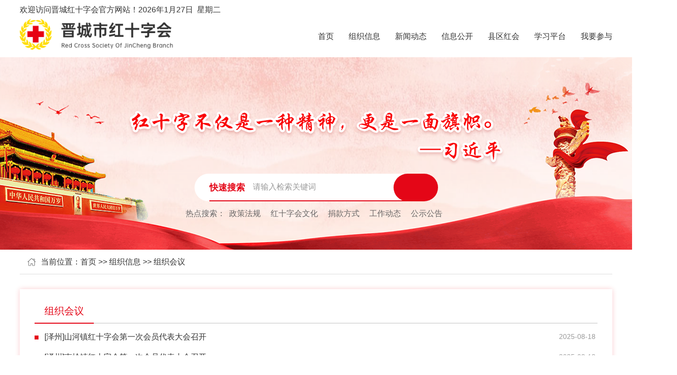

--- FILE ---
content_type: text/html
request_url: http://jchszh.jcgov.gov.cn/zzjg/zzhy_49944/
body_size: 5064
content:
<!DOCTYPE html>
<html lang="en">
<head>
    <meta charset="UTF-8">
    <meta name="viewport" content="width=device-width, initial-scale=1.0">
    <title>晋城市红十字会</title>
    <meta name="SiteName" content="晋城市红十字会">
    <meta name="SiteDomain" content="jchszh.jcgov.gov.cn">
    <meta name="SiteIDCode" content="1405000006">
    <meta name="google" value="notranslate">
    <meta http-equiv="Cache-Control" content="no-siteapp">
    <meta name="description" content="欢迎访问晋城市红十字会官方网站">
    <meta name="keywords" content="晋城,晋城市红十字会,便民服务,网上活动">
    <meta name="ColumnName" content="首页">
    <meta name="ColumnDescription" content="晋城市红十字会">
    <meta name="ColumnKeywords" content="晋城市红十字会,晋城">
    <meta name="ColumnType" content="晋城市红十字会首页">
    <link rel="stylesheet" href="../../images/20220513common.css" />
    <link rel="stylesheet" href="../../images/20230829_gl.css" />
    <script src="../../images/jquery-3.6.0.min.js"></script>
<style>
.gl-part .gl-wrap .glbox { padding: 20px 30px 30px; }
.glbox .glcontentbox { width: 100%; }

.glbox .glcontentbox .content-con .conitem .text { text-overflow: ellipsis; overflow: hidden; white-space: nowrap }
.glbox .glcontentbox .content-con .conitem .time { height: 41px; line-height: 41px; }
.glbox .glcontentbox .content-con .conitem:before { top: 18px; }
</style>
</head>
<body>
    <!-- 顶部 -S -->
    <link rel="stylesheet" href="/images/20230822_header.css" />
<style>
.header-part .menu-wrap .logomenu .menubox .menulist .menuitem { height: 70px; }
.searchbox .search .empty { width: 30px; }
.searchbox .search .searchcon { color: #999 }
.searchbox .search .searchan { width: 90px; background: url(http://www.yczf.gov.cn/images/20230814_icon_search_white.png) center center no-repeat; background-color: #e40617; }
.rdss-box { margin-left: 0; width: auto; justify-content: center; }
.topimg-wrap .emptydiv { height: 236px; }
.topimg-wrap { background: url(http://jchszh.jcgov.gov.cn/images/20230927_hsz_topimage.png) top center no-repeat; }
.header-part .menu-wrap .logomenu .menubox .menulist .menuitem .menu-name { cursor: pointer; }
</style>
<div class="header-part">
    <div class="menu-wrap">
        <div class="introduce">
            <p>欢迎访问晋城红十字会官方网站！</p>
            <span>
                <script type="text/javascript">
                    var date = new Date();
                    document.write(date.getFullYear() + "年" + (date.getMonth() + 1) + "月" + date.getDate() + "日" + "&nbsp;" + " 星期" + "日一二三四五六".charAt(date.getDay()));
                </script>
            </span>
        </div>
        <div class="logomenu">
            <div class="logobox">
                <img class="logo" src="/images/20230828_logo.png" />
            </div>
            <div class="menubox">
                <ul class="menulist">
                    <li class="menuitem">
                        <p class="menu-name">
                               <a href="http://jchszh.jcgov.gov.cn" style="color: inherit;">首页</a>
                        </p>
                    </li>
                    <li class="menuitem" id="menuitem1">
                        <p class="menu-name">
                               <a href="http://jchszh.jcgov.gov.cn/zzjg/" style="color: inherit;">
                                   组织信息
                               </a>
                        </p>
                        <ul class="sub-menulist">
                          
                            <li class="sub-menuitem">
                                <a href="http://jchszh.jcgov.gov.cn/zzjg/zzjj/">组织简介</a>
                            </li> 
                          
                            <li class="sub-menuitem">
                                <a href="http://jchszh.jcgov.gov.cn/zzjg/zyzz/">主要职责</a>
                            </li> 
                          
                            <li class="sub-menuitem">
                                <a href="http://jchszh.jcgov.gov.cn/zzjg/myhz/">名誉会长</a>
                            </li> 
                          
                            <li class="sub-menuitem">
                                <a href="http://jchszh.jcgov.gov.cn/zzjg/ldjg/">领导机构</a>
                            </li> 
                          
                            <li class="sub-menuitem">
                                <a href="http://jchszh.jcgov.gov.cn/zzjg/jgsz/">机构设置</a>
                            </li> 
                          
                            <li class="sub-menuitem">
                                <a href="http://jchszh.jcgov.gov.cn/zzjg/zzhy_49944/">组织会议</a>
                            </li> 
                          
                            <li class="sub-menuitem">
                                <a href="http://jchszh.jcgov.gov.cn/zzjg/lxwm/">联系我们</a>
                            </li> 
                          
                        </ul>
                    </li>
                    <li class="menuitem" id="menuitem2">
                        <p class="menu-name">新闻动态</p>
                        <ul class="sub-menulist">
                            <li class="sub-menuitem">
                                <a href="http://jchszh.jcgov.gov.cn/xwdt/hhdt/">工作动态</a>
                            </li>
                            <li class="sub-menuitem">
                                <a href="http://jchszh.jcgov.gov.cn/xwdt/qxdt/">区县动态</a>
                            </li>
                            <li class="sub-menuitem">
                                <a href="http://jchszh.jcgov.gov.cn/xwdt/gngj/">国内国际动态</a>
                            </li>
                        </ul>
                    </li>
                    <li class="menuitem" id="menuitem3">
                        <p class="menu-name">
                               <a href="http://jchszh.jcgov.gov.cn/zcfg/" style="color: inherit;">
                                   信息公开
                               </a>
                        </p>
                        <ul class="sub-menulist">
                          
                            <li class="sub-menuitem">
                                <a href="http://jchszh.jcgov.gov.cn/zcfg/gzzd_49946/">规章制度</a>
                            </li>
                          
                            <li class="sub-menuitem">
                                <a href="http://jchszh.jcgov.gov.cn/zcfg/cwgk_49945/">财务公开</a>
                            </li>
                          
                            <li class="sub-menuitem">
                                <a href="http://jchszh.jcgov.gov.cn/zcfg/jkgk/">捐赠公开</a>
                            </li>
                          
                            <li class="sub-menuitem">
                                <a href="http://jchszh.jcgov.gov.cn/zcfg/sykwxx/">使用款物信息</a>
                            </li>
                          
                            <li class="sub-menuitem">
                                <a href="http://jchszh.jcgov.gov.cn/zcfg/gsgg/">公示公告</a>
                            </li>
                          
                            <li class="sub-menuitem">
                                <a href="http://jchszh.jcgov.gov.cn/zcfg/zccx/">支出查询</a>
                            </li>
                          
                        </ul>
                    </li>
                    <li class="menuitem" id="menuitem4">
                        <p class="menu-name">县区红会</p>
                        <ul class="sub-menulist">
                          
                            <li class="sub-menuitem">
                                <a href="http://jchszh.jcgov.gov.cn/jgjs/cqhszh_55972/">城区红十字会</a>
                            </li>
                          
                            <li class="sub-menuitem">
                                <a href="http://jchszh.jcgov.gov.cn/jgjs/zzhszh_55973/">泽州县红十字会</a>
                            </li>
                          
                            <li class="sub-menuitem">
                                <a href="http://jchszh.jcgov.gov.cn/jgjs/gphszh_55974/">高平市红十字会</a>
                            </li>
                          
                            <li class="sub-menuitem">
                                <a href="http://jchszh.jcgov.gov.cn/jgjs/ychszh_55975/">阳城县红十字会</a>
                            </li>
                          
                            <li class="sub-menuitem">
                                <a href="http://jchszh.jcgov.gov.cn/jgjs/lchszh_55976/">陵川县红十字会</a>
                            </li>
                          
                            <li class="sub-menuitem">
                                <a href="http://jchszh.jcgov.gov.cn/jgjs/qshszh_55977/">沁水县红十字会</a>
                            </li>
                          
                        </ul>
                    </li>
                    <li class="menuitem" id="menuitem5">
                        <p class="menu-name">学习平台</p>
                        <ul class="sub-menulist">
                          
                            <li class="sub-menuitem">
                                <a href="http://jchszh.jcgov.gov.cn/xxpt/zcfg_49943/">政策法规</a>
                            </li>
                          
                            <li class="sub-menuitem">
                                <a href="http://jchszh.jcgov.gov.cn/xxpt/hszwh/">红十字文化</a>
                            </li>
                          
                        </ul>
                    </li>
                    <li class="menuitem" id="menuitem6">
                        <p class="menu-name">我要参与</p>
                        <ul class="sub-menulist">
                          
                            <li class="sub-menuitem">
                                <a href="http://jchszh.jcgov.gov.cn/wycy/wsbs_21242/">报名成为红十字志愿者</a>
                            </li>
                          
                            <li class="sub-menuitem">
                                <a href="http://jchszh.jcgov.gov.cn/wycy/wsbs_21243/">报名成为红十字会员</a>
                            </li>
                          
                            <li class="sub-menuitem">
                                <a href="http://jchszh.jcgov.gov.cn/wycy/wsbs_21244/">救助项目</a>
                            </li>
                          
                            <li class="sub-menuitem">
                                <a href="http://jchszh.jcgov.gov.cn/wycy/wsbs_21245/">报名参加救护培训</a>
                            </li>
                          
                            <li class="sub-menuitem">
                                <a href="http://jchszh.jcgov.gov.cn/wycy/wsbs_21246/">无偿献血</a>
                            </li>
                          
                            <li class="sub-menuitem">
                                <a href="http://jchszh.jcgov.gov.cn/wycy/wsbs_21247/">造血干细胞捐献</a>
                            </li>
                          
                            <li class="sub-menuitem">
                                <a href="http://jchszh.jcgov.gov.cn/wycy/wsbs_21248/">报名捐献遗体和人体器官</a>
                            </li>
                          
                        </ul>
                    </li>
                </ul>
            </div>
        </div>
    </div>
    <div class="topimg-wrap">
        <div class="emptydiv"></div>
        <div class="searchbox">
            <form id="searchform11" name="searchform11" class="search">
                
                <div class="empty"></div>
                <div class="search-label">快速搜索</div>
                <input class="searchcon" value="请输入检索关键词" id="searchPlaceholder" name="searchWord11" autocomplete="off" type="text" onfocus="this.className='searchcon';javascript:if(this.value == '请输入检索关键词'){this.value = '';}" onblur="this.className='searchcon';javascript:if(this.value == ''){this.value = '请输入检索关键词';}" />
                <input class="searchan" name="" type="submit" value="" id="search_btn" />
            </form>
<script>
//检索
 $('#search_btn').click(function() {
var type= $('#select_txt').text();

        if(!$('#searchPlaceholder').val()) {
            alert('请输入搜索内容')
            return
        }

 window.open("/irs-c-web/search.shtml?code=18ef46f3f68&dataTypeId=9074&searchWord="+$('#searchPlaceholder').val());



      })
      //按下回车键搜索
      $('#searchPlaceholder').bind('keyup', function(event) {
          if (event.keyCode == "13") {
              $('#search_btn').click();
          }
      });
</script>
        </div>
        <div class="rdss-box">
            <p class="rdss-label">热点搜索：</p>
            <div class="rdss-list">
                <a class="rdss-item" href="http://jchszh.jcgov.gov.cn/xxpt/zcfg_49943/">政策法规</a>
                <a class="rdss-item" href="http://jchszh.jcgov.gov.cn/xxpt/hszwh/">红十字会文化</a>
                <a class="rdss-item" href="http://jchszh.jcgov.gov.cn/jkfs/">捐款方式</a>
                <a class="rdss-item" href="http://jchszh.jcgov.gov.cn/xwdt/hhdt/">工作动态</a>
                <a class="rdss-item" href="http://jchszh.jcgov.gov.cn/zcfg/gsgg/">公示公告</a>
            </div>
        </div>
    </div>
</div>
    <!-- 顶部 -E -->
    <div class="gl-part">
        <div class="gl-wrap">
            <div class="posbox">
                <img class="posicon" src="../../images/20221225_icon_position.png" />
                当前位置：<a href="../../" title="首页">首页</a>&nbsp;&gt;&gt;&nbsp;<a href="../" title="组织信息">组织信息</a>&nbsp;&gt;&gt;&nbsp;组织会议
            </div>
            <div class="glbox">
                <div class="glcontentbox">
                    <div class="content-tit">
                        <h3>组织会议</h3>
                    </div>
                    <div class="content-con">
                        <ul class="conlist">
                          
                            <li class="conitem">
                                <span class="time">
                                     2025-08-18
                                </span>
                                <p class="text">
                                    <a href="./202508/t20250821_2187286.shtml">[泽州]山河镇红十字会第一次会员代表大会召开</a>
                                </p>
                            </li>
                          
                            <li class="conitem">
                                <span class="time">
                                     2025-08-18
                                </span>
                                <p class="text">
                                    <a href="./202508/t20250821_2187312.shtml">[泽州]南岭镇红十字会第一次会员代表大会召开</a>
                                </p>
                            </li>
                          
                            <li class="conitem">
                                <span class="time">
                                     2025-05-17
                                </span>
                                <p class="text">
                                    <a href="./202508/t20250821_2187391.shtml">高平市红十字会第二次会员代表大会召开</a>
                                </p>
                            </li>
                          
                            <li class="conitem">
                                <span class="time">
                                     2025-03-06
                                </span>
                                <p class="text">
                                    <a href="./202508/t20250827_2191464.shtml">晋城市红十字会召开第五届理事会第四次会议暨党风廉政建设会</a>
                                </p>
                            </li>
                          
                            <li class="conitem">
                                <span class="time">
                                     2024-05-07
                                </span>
                                <p class="text">
                                    <a href="./202405/t20240508_1979766.shtml">泽州县红十字会召开第一次会员代表大会</a>
                                </p>
                            </li>
                          
                            <li class="conitem">
                                <span class="time">
                                     2024-03-16
                                </span>
                                <p class="text">
                                    <a href="./202409/t20240924_2039150.shtml">晋城市红十字会召开第五届理事会第三次会议暨党风廉政建设会</a>
                                </p>
                            </li>
                          
                            <li class="conitem">
                                <span class="time">
                                     2023-12-13
                                </span>
                                <p class="text">
                                    <a href="./202312/t20231214_1902899.shtml">高平文旅集团红十字会第一届会员代表大会召开</a>
                                </p>
                            </li>
                          
                            <li class="conitem">
                                <span class="time">
                                     2023-12-04
                                </span>
                                <p class="text">
                                    <a href="./202312/t20231206_1897121.shtml">晋城市红十字志愿者协会召开第一次常务理事（扩大）会议</a>
                                </p>
                            </li>
                          
                            <li class="conitem">
                                <span class="time">
                                     2023-11-13
                                </span>
                                <p class="text">
                                    <a href="./202312/t20231206_1897123.shtml">晋城市红十字志愿者协会第一次会员大会胜利召开</a>
                                </p>
                            </li>
                          
                            <li class="conitem">
                                <span class="time">
                                     2023-01-19
                                </span>
                                <p class="text">
                                    <a href="./202303/t20230321_1764919.shtml">石末乡红十字会召开第一次会员大会暨一届理事会一次会议</a>
                                </p>
                            </li>
                          
                            <li class="conitem">
                                <span class="time">
                                     2022-11-24
                                </span>
                                <p class="text">
                                    <a href="./202303/t20230321_1764926.shtml">陵川县红十字会召开第四次会员代表大会</a>
                                </p>
                            </li>
                          
                            <li class="conitem">
                                <span class="time">
                                     2021-04-30
                                </span>
                                <p class="text">
                                    <a href="./202303/t20230321_1764925.shtml">晋城市红十字会召开第五届理事会第二次会议</a>
                                </p>
                            </li>
                          
                            <li class="conitem">
                                <span class="time">
                                     2017-04-14
                                </span>
                                <p class="text">
                                    <a href="./202303/t20230321_1764924.shtml">晋城市红十字会召开第五次会员代表大会</a>
                                </p>
                            </li>
                          
                            <li class="conitem">
                                <span class="time">
                                     2014-09-15
                                </span>
                                <p class="text">
                                    <a href="./202303/t20230321_1764923.shtml">晋城市红十字会第四届理事会第五次（扩大）会议召开</a>
                                </p>
                            </li>
                          
                            <li class="conitem">
                                <span class="time">
                                     2013-07-16
                                </span>
                                <p class="text">
                                    <a href="./202303/t20230321_1764921.shtml">晋城市红十字会第四届理事会第四次会议召开</a>
                                </p>
                            </li>
                          
                            <li class="conitem">
                                <span class="time">
                                     2012-05-10
                                </span>
                                <p class="text">
                                    <a href="./202303/t20230321_1764922.shtml">晋城市红十字会第四届理事会第三次会议召开</a>
                                </p>
                            </li>
                          
                            <li class="conitem">
                                <span class="time">
                                     2011-03-30
                                </span>
                                <p class="text">
                                    <a href="./202303/t20230321_1764927.shtml">我会四届理事会二次会议召开暨2011年“博爱一日捐”活动启动</a>
                                </p>
                            </li>
                          
                            <li class="conitem">
                                <span class="time">
                                     2011-03-30
                                </span>
                                <p class="text">
                                    <a href="./202303/t20230321_1764929.shtml">我会四届理事会二次会议召开暨2011年“博爱一日捐”活动启动</a>
                                </p>
                            </li>
                          
                            <li class="conitem">
                                <span class="time">
                                     2007-03-23
                                </span>
                                <p class="text">
                                    <a href="./202303/t20230321_1764928.shtml">晋城市红十字会代表参加省红十字会五届理事会三次会议</a>
                                </p>
                            </li>
                          
                        </ul>
                        <!-- 分页 -->
                        <div class="page"><link rel="stylesheet" href="../../images/pagegination.css" />
<style>
.shanxi-gov-page-form-text { margin-right: 5px; width: 40px; height: 32px; line-height: 32px; font-size: 14px; border: 1px solid #e8e8e8; text-align: center; }
.shanxi-gov-page-form-btn { width: 38px; height: 38px; line-height: 38px; font-size: 14px; color: #555555; border: 1px solid #ebebeb; background-color: #ffffff; }
</style>
<script>
function createPageHTML(_nPageCount,_nCurrIndex,_sPageName,_sPageExt){
	if(_nPageCount == null || _nPageCount <=1){
		return;
	}
	var nCurrIndex = _nCurrIndex || 0;
	if(nCurrIndex != 0){
		document.write("<a href=\"index.shtml\" class='shanxi-gov-page-button'>首页</a>")
	}
	if( _nPageCount <= 5 && nCurrIndex <= 4){
		for(var i = 0; i < _nPageCount; i++){
			var sPageName = (i == 0 ? _sPageName : (_sPageName + "_" + i))+ "." + _sPageExt;
			if(nCurrIndex == i){
				document.write("<a href='javascript:void(0)' class='shanxi-gov-page-current'>"+(i+1)+"</a>" + "&nbsp;");
			}else{
				document.write("<a href='" + sPageName + "'>"+ (i+1) +"</a>&nbsp;")
			}
		}
	}else if( _nPageCount > 5 && nCurrIndex < 4){
		for(var i = 0; i < 5; i++){
			var sPageName = (i == 0 ? _sPageName : (_sPageName + "_" + i))+ "." + _sPageExt;
			if(nCurrIndex == i){
				document.write("<a href='javascript:void(0)' class='shanxi-gov-page-current'>"+(i+1)+"</a>" + "&nbsp;");
			}else{
				document.write("<a href='" + sPageName + "'>"+ (i+1) +"</a>&nbsp;")
			}
		}
	}
	else if(nCurrIndex == _nPageCount - 1){
		for(var i = nCurrIndex-4; i <= nCurrIndex; i++){
			var sPageName = (i == 0 ? _sPageName : (_sPageName + "_" + i))+ "." + _sPageExt;
			if(nCurrIndex == i){
				document.write("<a href='javascript:void(0)' class='shanxi-gov-page-current'>"+(i+1)+"</a>" + "&nbsp;");
			}else{
				document.write("<a href='" + sPageName + "'>"+ (i+1) +"</a>&nbsp;")
			}
			
		}
	}else if(nCurrIndex == _nPageCount - 2){
		for(var i = nCurrIndex-3; i <= nCurrIndex + 1; i++){
			var sPageName = (i == 0 ? _sPageName : (_sPageName + "_" + i))+ "." + _sPageExt;
			if(nCurrIndex == i){
				document.write("<a href='javascript:void(0)' class='shanxi-gov-page-current'>"+(i+1)+"</a>" + "&nbsp;");
			}else{
				document.write("<a href='" + sPageName + "'>"+ (i+1) +"</a>&nbsp;")
			}
			
		}
	}else{
		for(var i = nCurrIndex-2; i <= nCurrIndex+2; i++){
			var sPageName = (i == 0 ? _sPageName : (_sPageName + "_" + i))+ "." + _sPageExt;
			if(nCurrIndex == i){
				document.write("<a href='javascript:void(0)' class='shanxi-gov-page-current'>"+(i+1)+"</a>" + "&nbsp;");
			}else{
				document.write("<a href='" + sPageName + "'>"+ (i+1) +"</a>&nbsp;")
			}
			
		}
	}
	if(nCurrIndex != _nPageCount-1){
		document.write("<a href=\"index_" + (_nPageCount-1) + ".shtml\" class='shanxi-gov-page-button'>尾页</a>")
	}
	document.write("<span class='shanxi-gov-page-form'>共"+_nPageCount+"页&nbsp;转到第&nbsp;<input type='text' class='shanxi-gov-page-form-text' id='num' value='' />页&nbsp;")
	document.write("<input type='submit' value='GO' class='shanxi-gov-page-form-btn' onclick='toPage()' /> </span>")

}
createPageHTML(1,0,"index","shtml");

function toPage(){
    var countPage = 1//共多少页
	var _num = document.getElementById("num").value;
	var str = "index"+"_"+(_num-1)+"."+"shtml";
	var url = location.href.substring(0,location.href.lastIndexOf("/")+1);
	if(_num<=1||_num==null)
	location.href = url+"index"+"."+"shtml";
	else if(_num>countPage)
	alert("本频道最多"+countPage+"页");
	else
	location.href = url+str;
}
</script></div>
                    </div>
                </div>
            </div>

        </div>
    </div>
<!-- 底部 -S -->
<link rel="stylesheet" href="/images/20230822_bottom.css" />
<div class="bottom-part">
    <div class="bottom-wrap">
        <div class="xgljbox">
            <div class="xglj-label">相关链接：</div>
            <ul class="xgljlist">
               
                  <li class="xgljitem text">
                      <a href="https://www.redcross.org.cn/">中国红十字会</a>
                  </li>
               
                  <li class="xgljitem text">
                      <a href="https://new.crcf.org.cn/">中国红十字基金会</a>
                  </li>
               
                  <li class="xgljitem text">
                      <a href="http://www.sxredcross.org.cn/">山西省红十字会</a>
                  </li>
               
                  <li class="xgljitem text">
                      <a href="https://www.cmdp.org.cn/">中华骨髓库</a>
                  </li>
               
                  <li class="xgljitem text">
                      <a href="https://www.codac.org.cn/">中国人体器官捐献管理中心</a>
                  </li>
               
            </ul>
        </div>
        <div class="infobox">
            <div class="infolist">
                <p class="infoitem">
                    <span>主办单位：晋城市红十字会</span>
                </p>
                <p class="infoitem">
                    <span>地址：山西省晋城市城区文昌西街83号</span>
                </p>
                <p class="infoitem text">
                    <a href="http://beian.miit.gov.cn">晋ICP备05001036号</a>
                </p>
                <p class="infoitem text">
                    <a href="http://www.beian.gov.cn/portal/registerSystemInfo?recordcode=14050002000001" target="_blank">晋公网安备 14050002000001号</a>
                </p>
            </div>
            <div class="infolist">
                <p class="infoitem">
                    <img class="icon" src="/images/20230828_icon_mobile.png" />
                    <span>(0356) 6993920 &nbsp;&nbsp;&nbsp; (0356) 2054088</span>
                </p>
                <p class="infoitem">
                    <img class="icon" src="/images/20230828_icon_yx.png" />
                    <span>jcredcross@163.com</span>
                </p>
                <p class="infoitem text">
                    <img class="icon" src="/images/20230828_icon_mobile_yj.png" />
                    <span>048026</span>
                </p>
            </div>
        </div>
    </div>
</div>
<!-- 底部 -E -->

<script>
$(function() {
     $("#li_49944").addClass("active");
})
</script>
</body>
</html>

--- FILE ---
content_type: text/css
request_url: http://jchszh.jcgov.gov.cn/images/20220513common.css
body_size: 707
content:
@charset "utf-8";

* {
    padding: 0;
    margin: 0;
}
body {
	font-family: 'Microsoft YaHei', Helvetica, Arial;
	font-size: 16px;
	color: #333;
	min-width: 1200px;
}
ul,
li {
	list-style: none;
	box-sizing: border-box;
}

input {
	font-size: 16px;
	outline:none;
}
table { border-collapse: collapse;border-spacing: 0;}
img { border: none;}
button,em,input,option,select,textarea,th { font:inherit;}
h1,h2,h3,h4 { font-weight: normal; font-size:100%;}
a,
a:hover {
	text-decoration: none;
	color:#333;
	cursor: pointer;
}

input::-ms-clear,
input::-ms-reveal {
	display: none;
}

.fl {
	float: left;
}

.fr {
	float: right;
}

.clear {
    clear: both;
}



--- FILE ---
content_type: text/css
request_url: http://jchszh.jcgov.gov.cn/images/20230829_gl.css
body_size: 854
content:

.text a { color: inherit; }
.gl-part {
    width: 100%;
    position: relative;
    box-sizing: border-box;
}
.gl-part .gl-wrap {
    margin: 0 auto;
    width: 1200px;
    position: relative;
    box-sizing: border-box;
}
/* 位置 */
.gl-part .gl-wrap .posbox {
    margin: 0 auto;
    padding: 0 15px;
    width: 100%;
    height: 50px;
    line-height: 50px;
    border-bottom: 1px solid #ddd;
    position: relative;
    box-sizing: border-box;
    display: flex;
    align-items: center;
}
.posbox .posicon {
    margin-right: 10px;
    width: 18px;
    height: 18px;
    display: block;
}
/* 概览 */
.gl-part .gl-wrap .glbox {
    margin: 30px auto;
    padding: 30px 20px;
    width: 1200px;
    position: relative;
    box-sizing: border-box;
    box-shadow: 0 0 10px rgb(228, 6, 23, .2);
    display: flex;
    justify-content: space-between;
}
/* 菜单 */
.glbox .glmenubox {
    width: 290px;
    position: relative;
    box-sizing: border-box;
}
.glbox .glmenubox .glmenu-list {
    width: 100%;
    position: relative;
    box-sizing: border-box;
}
.glbox .glmenubox .glmenu-list .glmenu-item {
    margin: 20px auto;
    padding-left: 20px;
    line-height: 50px;
    color: #333;
    font-size: 20px;
    border-bottom: #C1C1C1 solid 1px;
    position: relative;
    box-sizing: border-box;
}
.glbox .glmenubox .glmenu-list .glmenu-item a { color: inherit; }
.glbox .glmenubox .glmenu-list .glmenu-item:before {
    content: ' ';
    position: absolute;
    left: 0;
    width: 2px;
    height: 100%;
    background-color: #e40617;
}
.glbox .glmenubox .glmenu-list .glmenu-item:first-child {
    margin-top: 0;
}
.glbox .glmenubox .glmenu-list .glmenu-item:hover {
    color: #fff;
    font-weight: 900;
    background-color: #e40617;
    transition: all .5s;
}
.glbox .glmenubox .glmenu-list .glmenu-item.active {
    color: #fff;
    font-weight: 900;
    background-color: #e40617;
    transition: all .5s;
}
/* 内容 */
.glbox .glcontentbox {
    width: 850px;
    line-height: 35px;
    font-size: 16px;
    /* box-shadow: 2px 2px 6px rgb(255 40 69 / 20%); */
    position: relative;
    box-sizing: border-box; 
}
.glbox .glcontentbox .content-tit {
    margin-bottom: 6px;
    width: 100%;
    height: 50px;
    border-bottom: 2px solid #dfdfdf;
    position: relative;
    box-sizing: border-box;
}
.glbox .glcontentbox .content-tit h3 {
    padding: 0 20px;
    line-height: 48px;
    color: #e40617;
    font-size: 20px;
    font-weight: normal;
    border-bottom: 2px solid #e40617;
    float: left;
}
.glbox .glcontentbox .content-con {
    width: 100%;
    position: relative;
    box-sizing: border-box;
}
.glbox .glcontentbox .content-con .conlist {
    width: 100%;
    position: relative;
    box-sizing: border-box;
}
.glbox .glcontentbox .content-con .conitem {
    padding-left: 20px;
    width: 100%;
    height: 41px;
    line-height: 41px;
    position: relative;
    box-sizing: border-box;
}
.glbox .glcontentbox .content-con .conitem:before {
    content: ' ';
    position: absolute;
    left: 0;
    top: 15px;
    width: 8px;
    height: 8px;
    background-color: #e40617;
}
.glbox .glcontentbox .content-con .conitem .time {
    width: 78px;
    height: 36px;
    line-height: 36px;
    color: #999;
    font-size: 14px;
    float: right;
}
.glbox .glcontentbox .content-con .conitem .text {
    font-size: 16px;
}
.glbox .glcontentbox .content-con .conitem:hover .text {
    padding-left: 8px;
    color: #e40617;
    transition: all .3s;
}
.glbox .glcontentbox .content-con .conitem:nth-child(5n) {
    margin: 0 auto 8px;
    border-bottom: 1px dotted #999;
}

--- FILE ---
content_type: text/css
request_url: http://jchszh.jcgov.gov.cn/images/20230822_header.css
body_size: 1087
content:
.header-part {
    width: 100%;
    position: relative;
    box-sizing: border-box;
}
.header-part .menu-wrap {
    margin: 10px auto 0;
    width: 1200px;
    position: relative;
    box-sizing: border-box;
}
.header-part .menu-wrap .introduce {
    display: flex;
    justify-content: right;
    position: relative;
    box-sizing: border-box;
}
.header-part .menu-wrap .logomenu {
    width: 100%;
    position: relative;
    box-sizing: border-box;
    display: flex;
    justify-content: space-between;
}
.header-part .menu-wrap .logomenu .logobox .logo {
    padding-bottom: 15px;
    display: block;
    height: 70px;
}
.header-part .menu-wrap .logomenu .menubox .menulist {
    height: 100%;
    line-height: 85px;
    display: flex;
    position: relative;
    box-sizing: border-box;
}
.header-part .menu-wrap .logomenu .menubox .menulist .menuitem {
    margin-right: 30px;
    height: 100%;
    position: relative;
    box-sizing: border-box;
}
.header-part .menu-wrap .logomenu .menubox .menulist .menuitem:last-child {
    margin-right: 0;
}
.header-part .menu-wrap .logomenu .menubox .menulist .menuitem .menu-name {
    color: #333;
    font-size: 16px;
    font-weight: 500;
}
.header-part .menu-wrap .logomenu .menubox .menulist .menuitem .menu-name:hover {
    color: #e40617;
}
.header-part .menu-wrap .logomenu .menubox .menulist .menuitem .menu-name:after {
    content: ' ';
    position: absolute;
    left: 0;
    right: 0;
    bottom: 1px;
    width: 0;
    height: 2px;
    background-color: #ec0000;
    transition: width 0.5s, height 0.5s;
    z-index: 9;
}
.header-part .menu-wrap .logomenu .menubox .sub-menulist {
    padding: 10px 20px;
    width: 720px;
    display: flex;
    flex-wrap: wrap;
    background-color: rgb(255, 255, 255, .8);
    box-shadow: 0px 10px 20px rgba(215, 215, 215, 0.4);
    transform: translate3d(15px, 0px, 0px);
    z-index: 9;
    box-sizing: unset;
    position: absolute;
    left: 0;
    opacity: 0;
    visibility: hidden;
}
.header-part .menu-wrap .logomenu .menubox .sub-menulist .sub-menuitem {
    margin: 5px 13px;
    height: 39px;
    line-height: 39px;
    position: relative;
    box-sizing: border-box;
}
.header-part .menu-wrap .logomenu .menubox .sub-menulist .sub-menuitem:hover a {
    color: #ec0000;
}
.header-part .menu-wrap .logomenu .menubox .menulist .menuitem:hover .sub-menulist {
    opacity: 1;
    visibility: visible;
    transform: translate3d(0px, 0px, 0px);
}
.header-part .menu-wrap .logomenu .menubox .menulist .menuitem:hover .menu-name:after {
    width: 100%;
}
#menuitem1 .sub-menulist { left: -130px; }
#menuitem2 .sub-menulist { left: -220px; }
#menuitem3 .sub-menulist { left: -310px; }
#menuitem4 .sub-menulist { left: -400px; }
#menuitem5 .sub-menulist { left: -490px; }
#menuitem6 .sub-menulist { left: -580px; }
#menuitem7 .sub-menulist { left: -670px; }
/* 顶部图片 */
.topimg-wrap {
    width: 100%;
    height: 390px;
    background: url(../images/20230823_hszh_topimage.png) top center no-repeat;
    position: relative;
    box-sizing: border-box;
}
.topimg-wrap .emptydiv {
    height: 210px;
}
.searchbox {
    margin: 0 auto;
    width: 1200px;
    position: relative;
    box-sizing: border-box;
}
.searchbox .search {
    margin: 0 auto;
    width: 1200px;
    height: 56px;
    line-height: 56px;
    position: relative;
    box-sizing: border-box;
    display: flex;
    justify-content: center;
}
.searchbox .search .empty {
    width: 50px;
    background-color: #fff;
    border-top-left-radius: 50px;
    border-bottom-left-radius: 50px;
}
.searchbox .search .search-label {
    width: 88px;
    color: #e40617;
    font-size: 18px;
    font-weight: bold;
    white-space: nowrap;
    overflow: hidden;
    background-color: #fff;
    border-bottom: 2px solid #e40617;
}
.searchbox .search .searchcon {
    padding-right: 50px;
    width: 320px;
    border: none;
    border-bottom: 2px solid #e40617;
    position: relative;
    box-sizing: border-box;
}
.searchbox .search .searchan {
    margin-left: -35px;
    width: 100px;
    height: 56px;
    border-radius: 50px;
    border: none;
    background: url(../images/20230823_icon_search.png) center center no-repeat;
    background-color: #e40617;
    position: relative;
    box-sizing: border-box;
}
.rdss-box {
    margin: 0 auto;
    margin-top: 15px;
    margin-left: 515px;
    width: 580px;
    position: relative;
    box-sizing: border-box;
    display: flex;
    color: #666;
}
.rdss-box .rdss-list .rdss-item {
    margin: 0 8px;
    color: #666;
    font-size: 16px;
    position: relative;
    box-sizing: border-box;
}
.rdss-box .rdss-list .rdss-item:hover {
    color: #e40617;
}


--- FILE ---
content_type: text/css
request_url: http://jchszh.jcgov.gov.cn/images/pagegination.css
body_size: 698
content:
.page{
	width: 100%;
	height: 36px;
	line-height: 36px;
	text-align: center;
	padding: 20px 0 0;
	position: relative;
}
.page a{
	display: inline-block;
	background: #fff;
	border: 1px solid #dfdfdf;
	padding: 0 15px;
	margin: 0 2px;
}
.page a.shanxi-gov-page-current{
	background: #e40617;
	color: #fff;
}
.page a:hover{
	background: #e40617;
	color: #fff;
}
.page span{
	padding: 0 2px;
}
.page-ts{
	margin-left: 46px;
}
.page .view-page{
	width: 40px;
	height: 24px;
	line-height: 24px;
	text-align: center;
	border: 1px solid #ddd;
	position: absolute;
	top: 28px;
}
.page .page-botton{
	display: inline-block;
	background: #f9f9f9;
	padding: 0 13px;
}

--- FILE ---
content_type: text/css
request_url: http://jchszh.jcgov.gov.cn/images/20230822_bottom.css
body_size: 666
content:
.bottom-part {
    width: 100%;
    background-color: #cc4959;
    position: relative;
    box-sizing: border-box;
}
.bottom-part .bottom-wrap {
    margin: 0 auto;
    width: 1200px;
    position: relative;
    box-sizing: border-box;
}
.xgljbox {
    height: 80px;
    line-height: 80px;
    border-bottom: 1px solid #fff;
    display: flex;
    position: relative;
    box-sizing: border-box;
}
.xgljbox .xglj-label {
    color: #fff;
    font-size: 18px;
    font-weight: bold;
}
.xgljbox .xgljlist {
    display: flex;
    align-items: center;
    position: relative;
    box-sizing: border-box;
}
.xgljbox .xgljlist .xgljitem {
    margin: 0 10px;
    color: #fff;
    font-size: 16px;
    font-weight: 500;
    position: relative;
    box-sizing: border-box;
}
.infobox {
    padding: 50px 0;
    display: flex;
    position: relative;
    box-sizing: border-box;
}
.infobox .infolist {
    margin-right: 50px;
    position: relative;
    box-sizing: border-box;
}
.infobox .infolist .infoitem {
    height: 29px;
    line-height: 29px;
    color: #fff;
    position: relative;
    box-sizing: border-box;
    display: flex;
    align-items: center;
}
.infobox .infolist .infoitem .icon {
    margin-right: 15px;
}

/* 侧边栏 */
.aside-box {
    width: 90px;
    background-color: #fff;
    box-shadow: 0px 0px 32px 3px rgb(235, 240, 249, .9);
    position: absolute;
    top: 570px;
    left: 50%;
    margin-left: 625px;
    z-index: 99;
}
.fixed_box {
    position: fixed;
    top: 10px;
}
.aside-box .aside-list {
    padding: 20px 10px 10px;
    position: relative;
}
.aside-box .aside-list .aside-item {
    display: block;
    width: 70px;
    height: 80px;
    text-align: center;
    position: relative;
}
.aside-item .aside-icon {
    margin: 0 auto;
    width: 24px;
    height: 20px;
}
.aside-item .aside-desc {
    margin-top: 12px;
    color: #999999;
    font-size: 14px;
}
.aside-item .aside-icon-h {
    display: block;
}
.aside-item .aside-icon-l {
    display: none;
}
.aside-item:hover .aside-icon-h {
    display: none;
}
.aside-item:hover .aside-icon-l {
    display: block;
}
.aside-item:hover .aside-desc {
    color: #e40617;
}
.aside-box .backtop {
    width: 100%;
    height: 32px;
    line-height: 32px;
    color: #fff;
    text-align: center;
    background-color: #e40617;
    cursor: pointer;
}